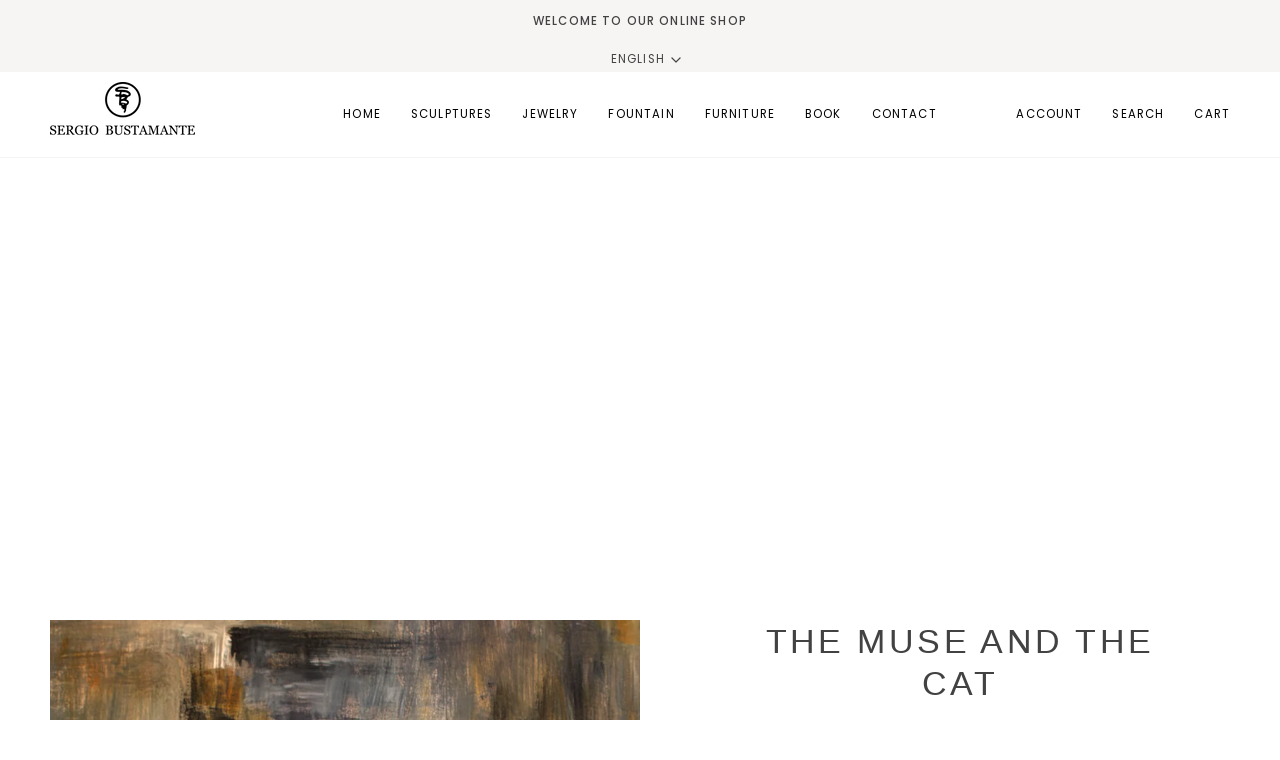

--- FILE ---
content_type: text/css
request_url: https://coleccionsergiobustamante.com.mx/cdn/shop/t/43/assets/font-settings.css?v=143777095916628216591760769890
body_size: -8
content:
@font-face{font-family:Poppins;font-weight:400;font-style:normal;font-display:swap;src:url(//coleccionsergiobustamante.com.mx/cdn/fonts/poppins/poppins_n4.0ba78fa5af9b0e1a374041b3ceaadf0a43b41362.woff2?h1=Y29sZWNjaW9uLXNlcmdpby1idXN0YW1hbnRlLmFjY291bnQubXlzaG9waWZ5LmNvbQ&h2=Y29sZWNjaW9uc2VyZ2lvYnVzdGFtYW50ZS5jb20&h3=Y29sZWNjaW9uc2VyZ2lvYnVzdGFtYW50ZS5jb20ubXg&h4=YWNjb3VudC5jb2xlY2Npb25zZXJnaW9idXN0YW1hbnRlLmNvbS5teA&hmac=c04337a123a2fb6198d1407559a32203da79b1128e61d0bed8cb56bef2cea789) format("woff2"),url(//coleccionsergiobustamante.com.mx/cdn/fonts/poppins/poppins_n4.214741a72ff2596839fc9760ee7a770386cf16ca.woff?h1=Y29sZWNjaW9uLXNlcmdpby1idXN0YW1hbnRlLmFjY291bnQubXlzaG9waWZ5LmNvbQ&h2=Y29sZWNjaW9uc2VyZ2lvYnVzdGFtYW50ZS5jb20&h3=Y29sZWNjaW9uc2VyZ2lvYnVzdGFtYW50ZS5jb20ubXg&h4=YWNjb3VudC5jb2xlY2Npb25zZXJnaW9idXN0YW1hbnRlLmNvbS5teA&hmac=909299966176fd76e664ec6a689e1ae285a25797d093990b909845f54cb0f156) format("woff")}@font-face{font-family:Poppins;font-weight:400;font-style:normal;font-display:swap;src:url(//coleccionsergiobustamante.com.mx/cdn/fonts/poppins/poppins_n4.0ba78fa5af9b0e1a374041b3ceaadf0a43b41362.woff2?h1=Y29sZWNjaW9uLXNlcmdpby1idXN0YW1hbnRlLmFjY291bnQubXlzaG9waWZ5LmNvbQ&h2=Y29sZWNjaW9uc2VyZ2lvYnVzdGFtYW50ZS5jb20&h3=Y29sZWNjaW9uc2VyZ2lvYnVzdGFtYW50ZS5jb20ubXg&h4=YWNjb3VudC5jb2xlY2Npb25zZXJnaW9idXN0YW1hbnRlLmNvbS5teA&hmac=c04337a123a2fb6198d1407559a32203da79b1128e61d0bed8cb56bef2cea789) format("woff2"),url(//coleccionsergiobustamante.com.mx/cdn/fonts/poppins/poppins_n4.214741a72ff2596839fc9760ee7a770386cf16ca.woff?h1=Y29sZWNjaW9uLXNlcmdpby1idXN0YW1hbnRlLmFjY291bnQubXlzaG9waWZ5LmNvbQ&h2=Y29sZWNjaW9uc2VyZ2lvYnVzdGFtYW50ZS5jb20&h3=Y29sZWNjaW9uc2VyZ2lvYnVzdGFtYW50ZS5jb20ubXg&h4=YWNjb3VudC5jb2xlY2Npb25zZXJnaW9idXN0YW1hbnRlLmNvbS5teA&hmac=909299966176fd76e664ec6a689e1ae285a25797d093990b909845f54cb0f156) format("woff")}@font-face{font-family:Poppins;font-weight:500;font-style:normal;font-display:swap;src:url(//coleccionsergiobustamante.com.mx/cdn/fonts/poppins/poppins_n5.ad5b4b72b59a00358afc706450c864c3c8323842.woff2?h1=Y29sZWNjaW9uLXNlcmdpby1idXN0YW1hbnRlLmFjY291bnQubXlzaG9waWZ5LmNvbQ&h2=Y29sZWNjaW9uc2VyZ2lvYnVzdGFtYW50ZS5jb20&h3=Y29sZWNjaW9uc2VyZ2lvYnVzdGFtYW50ZS5jb20ubXg&h4=YWNjb3VudC5jb2xlY2Npb25zZXJnaW9idXN0YW1hbnRlLmNvbS5teA&hmac=c4fea8618b235609b0fe483af4fb481f49a882890c28d4743556cff05db331dd) format("woff2"),url(//coleccionsergiobustamante.com.mx/cdn/fonts/poppins/poppins_n5.33757fdf985af2d24b32fcd84c9a09224d4b2c39.woff?h1=Y29sZWNjaW9uLXNlcmdpby1idXN0YW1hbnRlLmFjY291bnQubXlzaG9waWZ5LmNvbQ&h2=Y29sZWNjaW9uc2VyZ2lvYnVzdGFtYW50ZS5jb20&h3=Y29sZWNjaW9uc2VyZ2lvYnVzdGFtYW50ZS5jb20ubXg&h4=YWNjb3VudC5jb2xlY2Npb25zZXJnaW9idXN0YW1hbnRlLmNvbS5teA&hmac=f42d6bb37e0f017870bdd4a6860e54eb2d91a68704d827f30cf53ad22ce0febe) format("woff")}@font-face{font-family:Poppins;font-weight:500;font-style:normal;font-display:swap;src:url(//coleccionsergiobustamante.com.mx/cdn/fonts/poppins/poppins_n5.ad5b4b72b59a00358afc706450c864c3c8323842.woff2?h1=Y29sZWNjaW9uLXNlcmdpby1idXN0YW1hbnRlLmFjY291bnQubXlzaG9waWZ5LmNvbQ&h2=Y29sZWNjaW9uc2VyZ2lvYnVzdGFtYW50ZS5jb20&h3=Y29sZWNjaW9uc2VyZ2lvYnVzdGFtYW50ZS5jb20ubXg&h4=YWNjb3VudC5jb2xlY2Npb25zZXJnaW9idXN0YW1hbnRlLmNvbS5teA&hmac=c4fea8618b235609b0fe483af4fb481f49a882890c28d4743556cff05db331dd) format("woff2"),url(//coleccionsergiobustamante.com.mx/cdn/fonts/poppins/poppins_n5.33757fdf985af2d24b32fcd84c9a09224d4b2c39.woff?h1=Y29sZWNjaW9uLXNlcmdpby1idXN0YW1hbnRlLmFjY291bnQubXlzaG9waWZ5LmNvbQ&h2=Y29sZWNjaW9uc2VyZ2lvYnVzdGFtYW50ZS5jb20&h3=Y29sZWNjaW9uc2VyZ2lvYnVzdGFtYW50ZS5jb20ubXg&h4=YWNjb3VudC5jb2xlY2Npb25zZXJnaW9idXN0YW1hbnRlLmNvbS5teA&hmac=f42d6bb37e0f017870bdd4a6860e54eb2d91a68704d827f30cf53ad22ce0febe) format("woff")}@font-face{font-family:Poppins;font-weight:400;font-style:italic;font-display:swap;src:url(//coleccionsergiobustamante.com.mx/cdn/fonts/poppins/poppins_i4.846ad1e22474f856bd6b81ba4585a60799a9f5d2.woff2?h1=Y29sZWNjaW9uLXNlcmdpby1idXN0YW1hbnRlLmFjY291bnQubXlzaG9waWZ5LmNvbQ&h2=Y29sZWNjaW9uc2VyZ2lvYnVzdGFtYW50ZS5jb20&h3=Y29sZWNjaW9uc2VyZ2lvYnVzdGFtYW50ZS5jb20ubXg&h4=YWNjb3VudC5jb2xlY2Npb25zZXJnaW9idXN0YW1hbnRlLmNvbS5teA&hmac=66d2adc65dcffef9c39c6a78645a365ce7170c3852471f6424034ac56f55b00e) format("woff2"),url(//coleccionsergiobustamante.com.mx/cdn/fonts/poppins/poppins_i4.56b43284e8b52fc64c1fd271f289a39e8477e9ec.woff?h1=Y29sZWNjaW9uLXNlcmdpby1idXN0YW1hbnRlLmFjY291bnQubXlzaG9waWZ5LmNvbQ&h2=Y29sZWNjaW9uc2VyZ2lvYnVzdGFtYW50ZS5jb20&h3=Y29sZWNjaW9uc2VyZ2lvYnVzdGFtYW50ZS5jb20ubXg&h4=YWNjb3VudC5jb2xlY2Npb25zZXJnaW9idXN0YW1hbnRlLmNvbS5teA&hmac=6b87ec6ec6e430e9e7323c5e8efef51719426ca21f5c1ea28e2453c7bb6593a0) format("woff")}@font-face{font-family:Poppins;font-weight:500;font-style:italic;font-display:swap;src:url(//coleccionsergiobustamante.com.mx/cdn/fonts/poppins/poppins_i5.6acfce842c096080e34792078ef3cb7c3aad24d4.woff2?h1=Y29sZWNjaW9uLXNlcmdpby1idXN0YW1hbnRlLmFjY291bnQubXlzaG9waWZ5LmNvbQ&h2=Y29sZWNjaW9uc2VyZ2lvYnVzdGFtYW50ZS5jb20&h3=Y29sZWNjaW9uc2VyZ2lvYnVzdGFtYW50ZS5jb20ubXg&h4=YWNjb3VudC5jb2xlY2Npb25zZXJnaW9idXN0YW1hbnRlLmNvbS5teA&hmac=957f066fbbac1f57bdddc9c6245d38abe1e0c28beb233bbdae78721e320a2035) format("woff2"),url(//coleccionsergiobustamante.com.mx/cdn/fonts/poppins/poppins_i5.a49113e4fe0ad7fd7716bd237f1602cbec299b3c.woff?h1=Y29sZWNjaW9uLXNlcmdpby1idXN0YW1hbnRlLmFjY291bnQubXlzaG9waWZ5LmNvbQ&h2=Y29sZWNjaW9uc2VyZ2lvYnVzdGFtYW50ZS5jb20&h3=Y29sZWNjaW9uc2VyZ2lvYnVzdGFtYW50ZS5jb20ubXg&h4=YWNjb3VudC5jb2xlY2Npb25zZXJnaW9idXN0YW1hbnRlLmNvbS5teA&hmac=f4d7835e1a45d4b29aa9efddf27e1442e173a45b3ab7d587f57065e58c4d9e7a) format("woff")}
/*# sourceMappingURL=/cdn/shop/t/43/assets/font-settings.css.map?v=143777095916628216591760769890 */


--- FILE ---
content_type: text/css
request_url: https://coleccionsergiobustamante.com.mx/cdn/shop/t/43/assets/font-settings.css?v=143777095916628216591760769890
body_size: 32
content:
@font-face{font-family:Poppins;font-weight:400;font-style:normal;font-display:swap;src:url(//coleccionsergiobustamante.com.mx/cdn/fonts/poppins/poppins_n4.0ba78fa5af9b0e1a374041b3ceaadf0a43b41362.woff2?h1=Y29sZWNjaW9uLXNlcmdpby1idXN0YW1hbnRlLmFjY291bnQubXlzaG9waWZ5LmNvbQ&h2=Y29sZWNjaW9uc2VyZ2lvYnVzdGFtYW50ZS5jb20&h3=Y29sZWNjaW9uc2VyZ2lvYnVzdGFtYW50ZS5jb20ubXg&h4=YWNjb3VudC5jb2xlY2Npb25zZXJnaW9idXN0YW1hbnRlLmNvbS5teA&hmac=c04337a123a2fb6198d1407559a32203da79b1128e61d0bed8cb56bef2cea789) format("woff2"),url(//coleccionsergiobustamante.com.mx/cdn/fonts/poppins/poppins_n4.214741a72ff2596839fc9760ee7a770386cf16ca.woff?h1=Y29sZWNjaW9uLXNlcmdpby1idXN0YW1hbnRlLmFjY291bnQubXlzaG9waWZ5LmNvbQ&h2=Y29sZWNjaW9uc2VyZ2lvYnVzdGFtYW50ZS5jb20&h3=Y29sZWNjaW9uc2VyZ2lvYnVzdGFtYW50ZS5jb20ubXg&h4=YWNjb3VudC5jb2xlY2Npb25zZXJnaW9idXN0YW1hbnRlLmNvbS5teA&hmac=909299966176fd76e664ec6a689e1ae285a25797d093990b909845f54cb0f156) format("woff")}@font-face{font-family:Poppins;font-weight:400;font-style:normal;font-display:swap;src:url(//coleccionsergiobustamante.com.mx/cdn/fonts/poppins/poppins_n4.0ba78fa5af9b0e1a374041b3ceaadf0a43b41362.woff2?h1=Y29sZWNjaW9uLXNlcmdpby1idXN0YW1hbnRlLmFjY291bnQubXlzaG9waWZ5LmNvbQ&h2=Y29sZWNjaW9uc2VyZ2lvYnVzdGFtYW50ZS5jb20&h3=Y29sZWNjaW9uc2VyZ2lvYnVzdGFtYW50ZS5jb20ubXg&h4=YWNjb3VudC5jb2xlY2Npb25zZXJnaW9idXN0YW1hbnRlLmNvbS5teA&hmac=c04337a123a2fb6198d1407559a32203da79b1128e61d0bed8cb56bef2cea789) format("woff2"),url(//coleccionsergiobustamante.com.mx/cdn/fonts/poppins/poppins_n4.214741a72ff2596839fc9760ee7a770386cf16ca.woff?h1=Y29sZWNjaW9uLXNlcmdpby1idXN0YW1hbnRlLmFjY291bnQubXlzaG9waWZ5LmNvbQ&h2=Y29sZWNjaW9uc2VyZ2lvYnVzdGFtYW50ZS5jb20&h3=Y29sZWNjaW9uc2VyZ2lvYnVzdGFtYW50ZS5jb20ubXg&h4=YWNjb3VudC5jb2xlY2Npb25zZXJnaW9idXN0YW1hbnRlLmNvbS5teA&hmac=909299966176fd76e664ec6a689e1ae285a25797d093990b909845f54cb0f156) format("woff")}@font-face{font-family:Poppins;font-weight:500;font-style:normal;font-display:swap;src:url(//coleccionsergiobustamante.com.mx/cdn/fonts/poppins/poppins_n5.ad5b4b72b59a00358afc706450c864c3c8323842.woff2?h1=Y29sZWNjaW9uLXNlcmdpby1idXN0YW1hbnRlLmFjY291bnQubXlzaG9waWZ5LmNvbQ&h2=Y29sZWNjaW9uc2VyZ2lvYnVzdGFtYW50ZS5jb20&h3=Y29sZWNjaW9uc2VyZ2lvYnVzdGFtYW50ZS5jb20ubXg&h4=YWNjb3VudC5jb2xlY2Npb25zZXJnaW9idXN0YW1hbnRlLmNvbS5teA&hmac=c4fea8618b235609b0fe483af4fb481f49a882890c28d4743556cff05db331dd) format("woff2"),url(//coleccionsergiobustamante.com.mx/cdn/fonts/poppins/poppins_n5.33757fdf985af2d24b32fcd84c9a09224d4b2c39.woff?h1=Y29sZWNjaW9uLXNlcmdpby1idXN0YW1hbnRlLmFjY291bnQubXlzaG9waWZ5LmNvbQ&h2=Y29sZWNjaW9uc2VyZ2lvYnVzdGFtYW50ZS5jb20&h3=Y29sZWNjaW9uc2VyZ2lvYnVzdGFtYW50ZS5jb20ubXg&h4=YWNjb3VudC5jb2xlY2Npb25zZXJnaW9idXN0YW1hbnRlLmNvbS5teA&hmac=f42d6bb37e0f017870bdd4a6860e54eb2d91a68704d827f30cf53ad22ce0febe) format("woff")}@font-face{font-family:Poppins;font-weight:500;font-style:normal;font-display:swap;src:url(//coleccionsergiobustamante.com.mx/cdn/fonts/poppins/poppins_n5.ad5b4b72b59a00358afc706450c864c3c8323842.woff2?h1=Y29sZWNjaW9uLXNlcmdpby1idXN0YW1hbnRlLmFjY291bnQubXlzaG9waWZ5LmNvbQ&h2=Y29sZWNjaW9uc2VyZ2lvYnVzdGFtYW50ZS5jb20&h3=Y29sZWNjaW9uc2VyZ2lvYnVzdGFtYW50ZS5jb20ubXg&h4=YWNjb3VudC5jb2xlY2Npb25zZXJnaW9idXN0YW1hbnRlLmNvbS5teA&hmac=c4fea8618b235609b0fe483af4fb481f49a882890c28d4743556cff05db331dd) format("woff2"),url(//coleccionsergiobustamante.com.mx/cdn/fonts/poppins/poppins_n5.33757fdf985af2d24b32fcd84c9a09224d4b2c39.woff?h1=Y29sZWNjaW9uLXNlcmdpby1idXN0YW1hbnRlLmFjY291bnQubXlzaG9waWZ5LmNvbQ&h2=Y29sZWNjaW9uc2VyZ2lvYnVzdGFtYW50ZS5jb20&h3=Y29sZWNjaW9uc2VyZ2lvYnVzdGFtYW50ZS5jb20ubXg&h4=YWNjb3VudC5jb2xlY2Npb25zZXJnaW9idXN0YW1hbnRlLmNvbS5teA&hmac=f42d6bb37e0f017870bdd4a6860e54eb2d91a68704d827f30cf53ad22ce0febe) format("woff")}@font-face{font-family:Poppins;font-weight:400;font-style:italic;font-display:swap;src:url(//coleccionsergiobustamante.com.mx/cdn/fonts/poppins/poppins_i4.846ad1e22474f856bd6b81ba4585a60799a9f5d2.woff2?h1=Y29sZWNjaW9uLXNlcmdpby1idXN0YW1hbnRlLmFjY291bnQubXlzaG9waWZ5LmNvbQ&h2=Y29sZWNjaW9uc2VyZ2lvYnVzdGFtYW50ZS5jb20&h3=Y29sZWNjaW9uc2VyZ2lvYnVzdGFtYW50ZS5jb20ubXg&h4=YWNjb3VudC5jb2xlY2Npb25zZXJnaW9idXN0YW1hbnRlLmNvbS5teA&hmac=66d2adc65dcffef9c39c6a78645a365ce7170c3852471f6424034ac56f55b00e) format("woff2"),url(//coleccionsergiobustamante.com.mx/cdn/fonts/poppins/poppins_i4.56b43284e8b52fc64c1fd271f289a39e8477e9ec.woff?h1=Y29sZWNjaW9uLXNlcmdpby1idXN0YW1hbnRlLmFjY291bnQubXlzaG9waWZ5LmNvbQ&h2=Y29sZWNjaW9uc2VyZ2lvYnVzdGFtYW50ZS5jb20&h3=Y29sZWNjaW9uc2VyZ2lvYnVzdGFtYW50ZS5jb20ubXg&h4=YWNjb3VudC5jb2xlY2Npb25zZXJnaW9idXN0YW1hbnRlLmNvbS5teA&hmac=6b87ec6ec6e430e9e7323c5e8efef51719426ca21f5c1ea28e2453c7bb6593a0) format("woff")}@font-face{font-family:Poppins;font-weight:500;font-style:italic;font-display:swap;src:url(//coleccionsergiobustamante.com.mx/cdn/fonts/poppins/poppins_i5.6acfce842c096080e34792078ef3cb7c3aad24d4.woff2?h1=Y29sZWNjaW9uLXNlcmdpby1idXN0YW1hbnRlLmFjY291bnQubXlzaG9waWZ5LmNvbQ&h2=Y29sZWNjaW9uc2VyZ2lvYnVzdGFtYW50ZS5jb20&h3=Y29sZWNjaW9uc2VyZ2lvYnVzdGFtYW50ZS5jb20ubXg&h4=YWNjb3VudC5jb2xlY2Npb25zZXJnaW9idXN0YW1hbnRlLmNvbS5teA&hmac=957f066fbbac1f57bdddc9c6245d38abe1e0c28beb233bbdae78721e320a2035) format("woff2"),url(//coleccionsergiobustamante.com.mx/cdn/fonts/poppins/poppins_i5.a49113e4fe0ad7fd7716bd237f1602cbec299b3c.woff?h1=Y29sZWNjaW9uLXNlcmdpby1idXN0YW1hbnRlLmFjY291bnQubXlzaG9waWZ5LmNvbQ&h2=Y29sZWNjaW9uc2VyZ2lvYnVzdGFtYW50ZS5jb20&h3=Y29sZWNjaW9uc2VyZ2lvYnVzdGFtYW50ZS5jb20ubXg&h4=YWNjb3VudC5jb2xlY2Npb25zZXJnaW9idXN0YW1hbnRlLmNvbS5teA&hmac=f4d7835e1a45d4b29aa9efddf27e1442e173a45b3ab7d587f57065e58c4d9e7a) format("woff")}
/*# sourceMappingURL=/cdn/shop/t/43/assets/font-settings.css.map?v=143777095916628216591760769890 */
